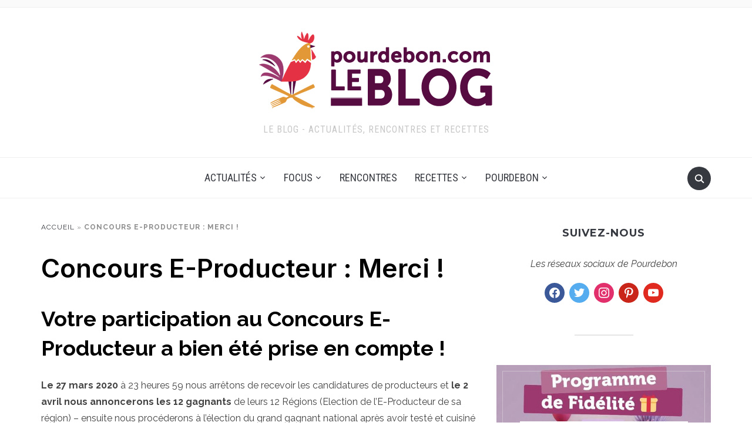

--- FILE ---
content_type: text/html; charset=UTF-8
request_url: https://blog.pourdebon.com/merci-concours-e-producteur/
body_size: 21811
content:
<!DOCTYPE html><html lang="fr-FR"><head><meta charset="UTF-8"><meta name="viewport" content="width=device-width, initial-scale=1.0"><link rel="profile" href="http://gmpg.org/xfn/11"><link rel="pingback" href="https://blog.pourdebon.com/xmlrpc.php"><link rel="preload" as="font" href="https://blog.pourdebon.com/wp-content/themes/foodica/fonts/foodica.ttf" type="font/ttf" crossorigin><meta name='robots' content='index, follow, max-image-preview:large, max-snippet:-1, max-video-preview:-1' /> <script defer id="cookieyes" type="text/javascript" src="https://cdn-cookieyes.com/client_data/8b43e09246a4a928c36f1c26/script.js"></script> <!-- This site is optimized with the Yoast SEO plugin v26.8 - https://yoast.com/product/yoast-seo-wordpress/ --><link media="all" href="https://blog.pourdebon.com/wp-content/cache/autoptimize/css/autoptimize_8405be01cc143a5c8a49d08af8dbfa03.css" rel="stylesheet"><title>Concours E-Producteur : Merci !</title><link rel="canonical" href="https://blog.pourdebon.com/merci-concours-e-producteur/" /><meta property="og:locale" content="fr_FR" /><meta property="og:type" content="article" /><meta property="og:title" content="Concours E-Producteur : Merci !" /><meta property="og:description" content="Votre participation au Concours E-Producteur a bien été prise en compte ! Le 27 mars 2020 à 23 heures 59 nous arrêtons de recevoir les candidatures de producteurs et le 2 avril nous annoncerons les 12 gagnants de leurs 12 Régions (Election de l&rsquo;E-Producteur de sa région) &#8211; ensuite nous procéderons [&hellip;]" /><meta property="og:url" content="https://blog.pourdebon.com/merci-concours-e-producteur/" /><meta property="og:site_name" content="Blog Pourdebon" /><meta property="article:publisher" content="https://www.facebook.com/pourdeboncom/" /><meta property="article:modified_time" content="2020-02-21T13:53:32+00:00" /><meta name="twitter:card" content="summary_large_image" /><meta name="twitter:site" content="@pourdebon_com" /> <script type="application/ld+json" class="yoast-schema-graph">{"@context":"https://schema.org","@graph":[{"@type":"WebPage","@id":"https://blog.pourdebon.com/merci-concours-e-producteur/","url":"https://blog.pourdebon.com/merci-concours-e-producteur/","name":"Concours E-Producteur : Merci !","isPartOf":{"@id":"https://blog.pourdebon.com/#website"},"datePublished":"2018-02-14T15:24:21+00:00","dateModified":"2020-02-21T13:53:32+00:00","breadcrumb":{"@id":"https://blog.pourdebon.com/merci-concours-e-producteur/#breadcrumb"},"inLanguage":"fr-FR","potentialAction":[{"@type":"ReadAction","target":["https://blog.pourdebon.com/merci-concours-e-producteur/"]}]},{"@type":"BreadcrumbList","@id":"https://blog.pourdebon.com/merci-concours-e-producteur/#breadcrumb","itemListElement":[{"@type":"ListItem","position":1,"name":"Accueil","item":"https://blog.pourdebon.com/"},{"@type":"ListItem","position":2,"name":"Concours E-Producteur : Merci !"}]},{"@type":"WebSite","@id":"https://blog.pourdebon.com/#website","url":"https://blog.pourdebon.com/","name":"Blog Pourdebon","description":"Le Blog - Actualités, Rencontres et Recettes","publisher":{"@id":"https://blog.pourdebon.com/#organization"},"potentialAction":[{"@type":"SearchAction","target":{"@type":"EntryPoint","urlTemplate":"https://blog.pourdebon.com/?s={search_term_string}"},"query-input":{"@type":"PropertyValueSpecification","valueRequired":true,"valueName":"search_term_string"}}],"inLanguage":"fr-FR"},{"@type":"Organization","@id":"https://blog.pourdebon.com/#organization","name":"Pourdebon","url":"https://blog.pourdebon.com/","logo":{"@type":"ImageObject","inLanguage":"fr-FR","@id":"https://blog.pourdebon.com/#/schema/logo/image/","url":"https://blog.pourdebon.com/wp-content/uploads/2017/01/Logo_BlogPourdebon-400x150-transparent.png","contentUrl":"https://blog.pourdebon.com/wp-content/uploads/2017/01/Logo_BlogPourdebon-400x150-transparent.png","width":398,"height":150,"caption":"Pourdebon"},"image":{"@id":"https://blog.pourdebon.com/#/schema/logo/image/"},"sameAs":["https://www.facebook.com/pourdeboncom/","https://x.com/pourdebon_com","http://instagram.com/pourdebon","https://www.linkedin.com/company/pourdebon","https://fr.pinterest.com/pourdebon/","https://www.youtube.com/channel/UCT-F-6EZqLAzH-5k9ef0AfQ"]},false]}</script> <!-- / Yoast SEO plugin. --><link rel='dns-prefetch' href='//ajax.googleapis.com' /><link rel='dns-prefetch' href='//www.google.com' /><link rel='dns-prefetch' href='//secure.gravatar.com' /><link rel='dns-prefetch' href='//www.googletagmanager.com' /><link rel='dns-prefetch' href='//stats.wp.com' /><link rel='dns-prefetch' href='//fonts.googleapis.com' /><link rel='dns-prefetch' href='//secure.rating-widget.com' /><link rel='dns-prefetch' href='//pagead2.googlesyndication.com' /><link rel="alternate" type="application/rss+xml" title="Blog Pourdebon &raquo; Flux" href="http://feeds.feedburner.com/BlogPourdebon" /><link rel="alternate" type="application/rss+xml" title="Blog Pourdebon &raquo; Flux des commentaires" href="https://blog.pourdebon.com/comments/feed/" /> <script defer src="[data-uri]"></script><script defer src="[data-uri]"></script> <link rel='stylesheet' id='foodica-google-fonts-css' href='https://fonts.googleapis.com/css?family=Raleway%3Aregular%2C500%2C700%2C700i%2Citalic%7CInter%3Aregular%2C600%7CRoboto+Condensed%3Aregular%2C700%7CMontserrat%3Aregular%2C500%2C600%2C700&#038;subset=latin&#038;display=swap&#038;ver=6.8.3' type='text/css' media='all' /><link rel='stylesheet' id='rw_toprated-css' href='https://secure.rating-widget.com/css/wordpress/toprated.css?ck=Y2026M01D23&#038;ver=3.2.4' type='text/css' media='all' /><link rel='stylesheet' id='rw_recommendations-css' href='https://secure.rating-widget.com/css/widget/recommendations.css?ck=Y2026M01D23&#038;ver=3.2.4' type='text/css' media='all' /><link rel='preload' as='font'  id='wpzoom-social-icons-font-socicon-woff2-css' href='https://blog.pourdebon.com/wp-content/plugins/social-icons-widget-by-wpzoom/assets/font/socicon.woff2?v=4.5.4'  type='font/woff2' crossorigin /> <script defer type="text/javascript" src="https://blog.pourdebon.com/wp-content/cache/autoptimize/js/autoptimize_single_a75f5bfdffc5c511598d1783f14d33cc.js?ver=6.8.3" id="constants_responsive_iframe-js"></script> <script type="text/javascript" src="https://blog.pourdebon.com/wp-includes/js/jquery/jquery.min.js?ver=3.7.1" id="jquery-core-js"></script> <script defer type="text/javascript" src="https://blog.pourdebon.com/wp-includes/js/jquery/jquery-migrate.min.js?ver=3.4.1" id="jquery-migrate-js"></script> <script defer type="text/javascript" src="https://blog.pourdebon.com/wp-content/cache/autoptimize/js/autoptimize_single_7473dfc836dcccaa7aa0a852f14c4da6.js?ver=6.8.3" id="responsive_iframe_patrickp-js"></script> <!-- Extrait de code de la balise Google (gtag.js) ajouté par Site Kit --> <!-- Extrait Google Analytics ajouté par Site Kit --> <script defer type="text/javascript" src="https://www.googletagmanager.com/gtag/js?id=GT-KVFKRLHN" id="google_gtagjs-js"></script> <script defer id="google_gtagjs-js-after" src="[data-uri]"></script> <link rel="https://api.w.org/" href="https://blog.pourdebon.com/wp-json/" /><link rel="alternate" title="JSON" type="application/json" href="https://blog.pourdebon.com/wp-json/wp/v2/pages/8126" /><link rel="EditURI" type="application/rsd+xml" title="RSD" href="https://blog.pourdebon.com/xmlrpc.php?rsd" /><meta name="generator" content="WordPress 6.8.3" /><link rel='shortlink' href='https://blog.pourdebon.com/?p=8126' /><link rel="alternate" title="oEmbed (JSON)" type="application/json+oembed" href="https://blog.pourdebon.com/wp-json/oembed/1.0/embed?url=https%3A%2F%2Fblog.pourdebon.com%2Fmerci-concours-e-producteur%2F" /><link rel="alternate" title="oEmbed (XML)" type="text/xml+oembed" href="https://blog.pourdebon.com/wp-json/oembed/1.0/embed?url=https%3A%2F%2Fblog.pourdebon.com%2Fmerci-concours-e-producteur%2F&#038;format=xml" /> <script defer src="[data-uri]"></script><meta name="generator" content="Site Kit by Google 1.170.0" /> <!-- WPZOOM Theme / Framework --><meta name="generator" content="Foodica 4.1.12" /><meta name="generator" content="WPZOOM Framework 2.0.8" /> <!-- Begin Theme Custom CSS --> <!-- End Theme Custom CSS --> <!-- Balises Meta Google AdSense ajoutées par Site Kit --><meta name="google-adsense-platform-account" content="ca-host-pub-2644536267352236"><meta name="google-adsense-platform-domain" content="sitekit.withgoogle.com"> <!-- Fin des balises Meta End Google AdSense ajoutées par Site Kit --> <!-- Extrait Google AdSense ajouté par Site Kit --> <script type="text/javascript" async="async" src="https://pagead2.googlesyndication.com/pagead/js/adsbygoogle.js?client=ca-pub-5764488129605951&amp;host=ca-host-pub-2644536267352236" crossorigin="anonymous"></script> <!-- End Google AdSense snippet added by Site Kit --><link rel="icon" href="https://blog.pourdebon.com/wp-content/uploads/2016/11/cropped-cropped-logo-pdb-150-32x32.png" sizes="32x32" /><link rel="icon" href="https://blog.pourdebon.com/wp-content/uploads/2016/11/cropped-cropped-logo-pdb-150-192x192.png" sizes="192x192" /><link rel="apple-touch-icon" href="https://blog.pourdebon.com/wp-content/uploads/2016/11/cropped-cropped-logo-pdb-150-180x180.png" /><meta name="msapplication-TileImage" content="https://blog.pourdebon.com/wp-content/uploads/2016/11/cropped-cropped-logo-pdb-150-270x270.png" /></head><body class="wp-singular page-template-default page page-id-8126 wp-custom-logo wp-theme-foodica"><div class="page-wrap"><header class="site-header wpz_header_layout_compact"><nav class="top-navbar" role="navigation"><div class="inner-wrap"><div class="header_social"></div><div id="navbar-top"></div><!-- #navbar-top --></div><!-- ./inner-wrap --></nav><!-- .navbar --><div class="clear"></div><div class="inner-wrap logo_wrapper_main"><div class="navbar-header"><div class="navbar-brand-wpz"  style="max-width:398px"><a href="https://blog.pourdebon.com/" class="custom-logo-link" rel="home" itemprop="url"><img width="398" height="150" src="https://blog.pourdebon.com/wp-content/uploads/2017/01/Logo_BlogPourdebon-400x150-transparent.png" class="custom-logo no-lazyload no-lazy a3-notlazy" alt="Blog Pourdebon" itemprop="logo" decoding="async" fetchpriority="high" srcset="https://blog.pourdebon.com/wp-content/uploads/2017/01/Logo_BlogPourdebon-400x150-transparent.png 398w, https://blog.pourdebon.com/wp-content/uploads/2017/01/Logo_BlogPourdebon-400x150-transparent-300x113.png 300w, https://blog.pourdebon.com/wp-content/uploads/2017/01/Logo_BlogPourdebon-400x150-transparent-146x55.png 146w" sizes="(max-width: 398px) 100vw, 398px" data-attachment-id="5760" data-permalink="https://blog.pourdebon.com/logo_blogpourdebon-400x150-transparent/" data-orig-file="https://blog.pourdebon.com/wp-content/uploads/2017/01/Logo_BlogPourdebon-400x150-transparent.png" data-orig-size="398,150" data-comments-opened="1" data-image-meta="{&quot;aperture&quot;:&quot;0&quot;,&quot;credit&quot;:&quot;&quot;,&quot;camera&quot;:&quot;&quot;,&quot;caption&quot;:&quot;&quot;,&quot;created_timestamp&quot;:&quot;0&quot;,&quot;copyright&quot;:&quot;&quot;,&quot;focal_length&quot;:&quot;0&quot;,&quot;iso&quot;:&quot;0&quot;,&quot;shutter_speed&quot;:&quot;0&quot;,&quot;title&quot;:&quot;&quot;,&quot;orientation&quot;:&quot;0&quot;}" data-image-title="Blog Pourdebon" data-image-description="" data-image-caption="" data-medium-file="https://blog.pourdebon.com/wp-content/uploads/2017/01/Logo_BlogPourdebon-400x150-transparent-300x113.png" data-large-file="https://blog.pourdebon.com/wp-content/uploads/2017/01/Logo_BlogPourdebon-400x150-transparent.png" /></a><p class="tagline">Le Blog - Actualités, Rencontres et Recettes</p></div></div><div id="sb-search" class="sb-search"><form method="get" id="searchform" action="https://blog.pourdebon.com/"> <input type="search" class="sb-search-input" placeholder="Tapez ici votre recherche..."  name="s" id="s" /> <input type="submit" id="searchsubmit" class="sb-search-submit" value="Rechercher" /> <span class="sb-icon-search"></span></form></div><div class="navbar-header-compact"><div id="menu-main-slide_compact" class="menu-main-menu-container"><ul id="menu-main-menu" class="menu"><li id="menu-item-5548" class="menu-item menu-item-type-taxonomy menu-item-object-category menu-item-has-children menu-item-5548"><a href="https://blog.pourdebon.com/pourdebon/actualites/">Actualités</a><ul class="sub-menu"><li id="menu-item-43269" class="menu-item menu-item-type-taxonomy menu-item-object-category menu-item-43269"><a href="https://blog.pourdebon.com/pourdebon/actualites/partenariats/">Partenariats</a></li><li id="menu-item-43270" class="menu-item menu-item-type-taxonomy menu-item-object-category menu-item-43270"><a href="https://blog.pourdebon.com/pourdebon/actualites/pourdebonpro/">Pourdebon Pro</a></li></ul></li><li id="menu-item-6103" class="menu-item menu-item-type-taxonomy menu-item-object-category menu-item-has-children menu-item-6103"><a href="https://blog.pourdebon.com/pourdebon/focus/">Focus</a><ul class="sub-menu"><li id="menu-item-41984" class="menu-item menu-item-type-taxonomy menu-item-object-category menu-item-41984"><a href="https://blog.pourdebon.com/pourdebon/focus/aop-igp/">AOP / IGP</a></li><li id="menu-item-41982" class="menu-item menu-item-type-taxonomy menu-item-object-category menu-item-41982"><a href="https://blog.pourdebon.com/pourdebon/focus/metiers/">Métiers</a></li><li id="menu-item-43266" class="menu-item menu-item-type-taxonomy menu-item-object-category menu-item-43266"><a href="https://blog.pourdebon.com/pourdebon/focus/regions/">Régions</a></li><li id="menu-item-17863" class="menu-item menu-item-type-taxonomy menu-item-object-category menu-item-has-children menu-item-17863"><a href="https://blog.pourdebon.com/pourdebon/focus/viandes-volailles-exception/">Les viandes et volailles d&rsquo;exception</a><ul class="sub-menu"><li id="menu-item-17864" class="menu-item menu-item-type-taxonomy menu-item-object-category menu-item-has-children menu-item-17864"><a href="https://blog.pourdebon.com/pourdebon/focus/viandes-volailles-exception/viandes-exception/">Viandes d’exception</a><ul class="sub-menu"><li id="menu-item-17865" class="menu-item menu-item-type-taxonomy menu-item-object-category menu-item-has-children menu-item-17865"><a href="https://blog.pourdebon.com/pourdebon/focus/viandes-volailles-exception/viandes-exception/meilleures-races-boeuf/">Les meilleures races de bœuf</a><ul class="sub-menu"><li id="menu-item-17866" class="menu-item menu-item-type-taxonomy menu-item-object-category menu-item-17866"><a href="https://blog.pourdebon.com/pourdebon/focus/viandes-volailles-exception/viandes-exception/meilleures-races-boeuf/meilleures-races-boeuf-francaises/">Les meilleures races françaises de bœuf</a></li><li id="menu-item-17869" class="menu-item menu-item-type-taxonomy menu-item-object-category menu-item-17869"><a href="https://blog.pourdebon.com/pourdebon/focus/viandes-volailles-exception/viandes-exception/meilleures-races-boeuf/meilleures-races-etrangeres/">les meilleures races étrangères de bœuf</a></li></ul></li><li id="menu-item-18083" class="menu-item menu-item-type-taxonomy menu-item-object-category menu-item-has-children menu-item-18083"><a href="https://blog.pourdebon.com/pourdebon/focus/viandes-volailles-exception/viandes-exception/viande-porc/">La viande de porc</a><ul class="sub-menu"><li id="menu-item-18084" class="menu-item menu-item-type-taxonomy menu-item-object-category menu-item-18084"><a href="https://blog.pourdebon.com/pourdebon/focus/viandes-volailles-exception/viandes-exception/viande-porc/meilleures-races-porc-france/">Les meilleures races de porc en France</a></li><li id="menu-item-18085" class="menu-item menu-item-type-taxonomy menu-item-object-category menu-item-18085"><a href="https://blog.pourdebon.com/pourdebon/focus/viandes-volailles-exception/viandes-exception/viande-porc/meilleures-races-porc-etrangeres/">Les meilleures races de porc étrangères</a></li></ul></li><li id="menu-item-18086" class="menu-item menu-item-type-taxonomy menu-item-object-category menu-item-18086"><a href="https://blog.pourdebon.com/pourdebon/focus/viandes-volailles-exception/viandes-exception/viande-veau/">La viande de veau</a></li><li id="menu-item-18081" class="menu-item menu-item-type-taxonomy menu-item-object-category menu-item-18081"><a href="https://blog.pourdebon.com/pourdebon/focus/viandes-volailles-exception/viandes-exception/viande-agneau/">La viande d&rsquo;agneau</a></li><li id="menu-item-18087" class="menu-item menu-item-type-taxonomy menu-item-object-category menu-item-18087"><a href="https://blog.pourdebon.com/pourdebon/focus/viandes-volailles-exception/viandes-exception/viande-exception-originales/">les viandes d&rsquo;exception originales</a></li></ul></li><li id="menu-item-17867" class="menu-item menu-item-type-taxonomy menu-item-object-category menu-item-17867"><a href="https://blog.pourdebon.com/pourdebon/focus/viandes-volailles-exception/volailles-exception/">Volailles d&rsquo;exception</a></li></ul></li><li id="menu-item-15242" class="menu-item menu-item-type-taxonomy menu-item-object-category menu-item-15242"><a href="https://blog.pourdebon.com/pourdebon/focus/comment-faire/">Comment faire ?</a></li><li id="menu-item-10025" class="menu-item menu-item-type-taxonomy menu-item-object-category menu-item-has-children menu-item-10025"><a href="https://blog.pourdebon.com/pourdebon/focus/produits-de-saison/">Fruits et légumes de Saison</a><ul class="sub-menu"><li id="menu-item-12021" class="menu-item menu-item-type-post_type menu-item-object-post menu-item-12021"><a href="https://blog.pourdebon.com/les-produits-de-saison-janvier/">Janvier</a></li><li id="menu-item-10023" class="menu-item menu-item-type-post_type menu-item-object-post menu-item-10023"><a href="https://blog.pourdebon.com/produits-de-saison-fevrier/">Février</a></li><li id="menu-item-10022" class="menu-item menu-item-type-post_type menu-item-object-post menu-item-10022"><a href="https://blog.pourdebon.com/produits-de-saison-mars/">Mars</a></li><li id="menu-item-12023" class="menu-item menu-item-type-post_type menu-item-object-post menu-item-12023"><a href="https://blog.pourdebon.com/les-produits-de-saison-avril/">Avril</a></li><li id="menu-item-10021" class="menu-item menu-item-type-post_type menu-item-object-post menu-item-10021"><a href="https://blog.pourdebon.com/produits-de-saison-mai/">Mai</a></li><li id="menu-item-12025" class="menu-item menu-item-type-post_type menu-item-object-post menu-item-12025"><a href="https://blog.pourdebon.com/produits-de-saison-juin/">Juin</a></li><li id="menu-item-10020" class="menu-item menu-item-type-post_type menu-item-object-post menu-item-10020"><a href="https://blog.pourdebon.com/les-produits-de-saison-juillet/">Juillet</a></li><li id="menu-item-12027" class="menu-item menu-item-type-post_type menu-item-object-post menu-item-12027"><a href="https://blog.pourdebon.com/produits-de-saison-aout/">Août</a></li><li id="menu-item-12028" class="menu-item menu-item-type-post_type menu-item-object-post menu-item-12028"><a href="https://blog.pourdebon.com/produits-de-saison-septembre/">Septembre</a></li><li id="menu-item-12029" class="menu-item menu-item-type-post_type menu-item-object-post menu-item-12029"><a href="https://blog.pourdebon.com/les-produits-de-saison-octobre/">Octobre</a></li><li id="menu-item-12030" class="menu-item menu-item-type-post_type menu-item-object-post menu-item-12030"><a href="https://blog.pourdebon.com/les-produits-de-saison-novembre/">Novembre</a></li><li id="menu-item-12022" class="menu-item menu-item-type-post_type menu-item-object-post menu-item-12022"><a href="https://blog.pourdebon.com/produits-decembre/">Décembre</a></li></ul></li></ul></li><li id="menu-item-5550" class="menu-item menu-item-type-taxonomy menu-item-object-category menu-item-5550"><a href="https://blog.pourdebon.com/pourdebon/rencontres/">Rencontres</a></li><li id="menu-item-5549" class="menu-item menu-item-type-taxonomy menu-item-object-category menu-item-has-children menu-item-5549"><a href="https://blog.pourdebon.com/pourdebon/recettes/">Recettes</a><ul class="sub-menu"><li id="menu-item-41983" class="menu-item menu-item-type-taxonomy menu-item-object-category menu-item-41983"><a href="https://blog.pourdebon.com/pourdebon/recettes/cuisine-regionale/">Cuisine Régionale</a></li><li id="menu-item-27571" class="menu-item menu-item-type-taxonomy menu-item-object-category menu-item-27571"><a href="https://blog.pourdebon.com/pourdebon/recettes/menus-de-la-semaine/">Menus de la semaine</a></li><li id="menu-item-5551" class="menu-item menu-item-type-taxonomy menu-item-object-category menu-item-has-children menu-item-5551"><a href="https://blog.pourdebon.com/pourdebon/recettes/salees/">Recettes Salées</a><ul class="sub-menu"><li id="menu-item-7496" class="menu-item menu-item-type-taxonomy menu-item-object-category menu-item-7496"><a href="https://blog.pourdebon.com/pourdebon/recettes/salees/poissons/">Poissons</a></li><li id="menu-item-7498" class="menu-item menu-item-type-taxonomy menu-item-object-category menu-item-7498"><a href="https://blog.pourdebon.com/pourdebon/recettes/salees/croquilles-crustaces/">Coquillages et crustacés</a></li><li id="menu-item-7499" class="menu-item menu-item-type-taxonomy menu-item-object-category menu-item-7499"><a href="https://blog.pourdebon.com/pourdebon/recettes/salees/viandes/">Viandes</a></li><li id="menu-item-7497" class="menu-item menu-item-type-taxonomy menu-item-object-category menu-item-7497"><a href="https://blog.pourdebon.com/pourdebon/recettes/salees/charcuteries/">Charcuteries</a></li><li id="menu-item-7500" class="menu-item menu-item-type-taxonomy menu-item-object-category menu-item-7500"><a href="https://blog.pourdebon.com/pourdebon/recettes/salees/fromages-2/">Fromages</a></li><li id="menu-item-28266" class="menu-item menu-item-type-taxonomy menu-item-object-category menu-item-28266"><a href="https://blog.pourdebon.com/pourdebon/recettes/salees/recettes-vegetariennes/">Recettes végétariennes</a></li><li id="menu-item-28265" class="menu-item menu-item-type-taxonomy menu-item-object-category menu-item-28265"><a href="https://blog.pourdebon.com/pourdebon/recettes/salees/recettes-vegetaliennes/">Recettes végétaliennes</a></li></ul></li><li id="menu-item-5552" class="menu-item menu-item-type-taxonomy menu-item-object-category menu-item-5552"><a href="https://blog.pourdebon.com/pourdebon/recettes/sucrees/">Recettes Sucrées</a></li><li id="menu-item-7561" class="menu-item menu-item-type-taxonomy menu-item-object-category menu-item-7561"><a href="https://blog.pourdebon.com/pourdebon/recettes/cuisinons-pourdebon/">Cuisinons Pourdebon</a></li></ul></li><li id="menu-item-5503" class="menu-item menu-item-type-custom menu-item-object-custom menu-item-has-children menu-item-5503"><a href="https://www.pourdebon.com/fr">Pourdebon</a><ul class="sub-menu"><li id="menu-item-5539" class="menu-item menu-item-type-custom menu-item-object-custom menu-item-5539"><a href="https://www.pourdebon.com/bouchers-c59">Viandes</a></li><li id="menu-item-5540" class="menu-item menu-item-type-custom menu-item-object-custom menu-item-5540"><a href="https://www.pourdebon.com/charcutiers-c4">Charcuteries</a></li><li id="menu-item-5541" class="menu-item menu-item-type-custom menu-item-object-custom menu-item-5541"><a href="https://www.pourdebon.com/boissons-c60">Boissons</a></li><li id="menu-item-5542" class="menu-item menu-item-type-custom menu-item-object-custom menu-item-5542"><a href="https://www.pourdebon.com/epicerie-sucree-c20">Epicerie sucrée</a></li><li id="menu-item-5543" class="menu-item menu-item-type-custom menu-item-object-custom menu-item-5543"><a href="https://www.pourdebon.com/fromagers-et-cremiers-c2">Fromages</a></li><li id="menu-item-5545" class="menu-item menu-item-type-custom menu-item-object-custom menu-item-5545"><a href="https://www.pourdebon.com/poissons-fruits-mer-c61">Poissons et Fruits de Mer</a></li><li id="menu-item-5544" class="menu-item menu-item-type-custom menu-item-object-custom menu-item-5544"><a href="https://www.pourdebon.com/plats-traiteurs-c10">Plats traiteurs</a></li><li id="menu-item-6239" class="menu-item menu-item-type-post_type menu-item-object-page menu-item-6239"><a href="https://blog.pourdebon.com/ils-nous-font-confiance/">Ils nous font confiance !</a></li></ul></li></ul></div></div></div><nav class="main-navbar" role="navigation"><div class="inner-wrap"><div id="sb-search" class="sb-search"><form method="get" id="searchform" action="https://blog.pourdebon.com/"> <input type="search" class="sb-search-input" placeholder="Tapez ici votre recherche..."  name="s" id="s" /> <input type="submit" id="searchsubmit" class="sb-search-submit" value="Rechercher" /> <span class="sb-icon-search"></span></form></div><div class="navbar-header-main"><div id="menu-main-slide" class="menu-main-menu-container"><ul id="menu-main-menu-1" class="menu"><li class="menu-item menu-item-type-taxonomy menu-item-object-category menu-item-has-children menu-item-5548"><a href="https://blog.pourdebon.com/pourdebon/actualites/">Actualités</a><ul class="sub-menu"><li class="menu-item menu-item-type-taxonomy menu-item-object-category menu-item-43269"><a href="https://blog.pourdebon.com/pourdebon/actualites/partenariats/">Partenariats</a></li><li class="menu-item menu-item-type-taxonomy menu-item-object-category menu-item-43270"><a href="https://blog.pourdebon.com/pourdebon/actualites/pourdebonpro/">Pourdebon Pro</a></li></ul></li><li class="menu-item menu-item-type-taxonomy menu-item-object-category menu-item-has-children menu-item-6103"><a href="https://blog.pourdebon.com/pourdebon/focus/">Focus</a><ul class="sub-menu"><li class="menu-item menu-item-type-taxonomy menu-item-object-category menu-item-41984"><a href="https://blog.pourdebon.com/pourdebon/focus/aop-igp/">AOP / IGP</a></li><li class="menu-item menu-item-type-taxonomy menu-item-object-category menu-item-41982"><a href="https://blog.pourdebon.com/pourdebon/focus/metiers/">Métiers</a></li><li class="menu-item menu-item-type-taxonomy menu-item-object-category menu-item-43266"><a href="https://blog.pourdebon.com/pourdebon/focus/regions/">Régions</a></li><li class="menu-item menu-item-type-taxonomy menu-item-object-category menu-item-has-children menu-item-17863"><a href="https://blog.pourdebon.com/pourdebon/focus/viandes-volailles-exception/">Les viandes et volailles d&rsquo;exception</a><ul class="sub-menu"><li class="menu-item menu-item-type-taxonomy menu-item-object-category menu-item-has-children menu-item-17864"><a href="https://blog.pourdebon.com/pourdebon/focus/viandes-volailles-exception/viandes-exception/">Viandes d’exception</a><ul class="sub-menu"><li class="menu-item menu-item-type-taxonomy menu-item-object-category menu-item-has-children menu-item-17865"><a href="https://blog.pourdebon.com/pourdebon/focus/viandes-volailles-exception/viandes-exception/meilleures-races-boeuf/">Les meilleures races de bœuf</a><ul class="sub-menu"><li class="menu-item menu-item-type-taxonomy menu-item-object-category menu-item-17866"><a href="https://blog.pourdebon.com/pourdebon/focus/viandes-volailles-exception/viandes-exception/meilleures-races-boeuf/meilleures-races-boeuf-francaises/">Les meilleures races françaises de bœuf</a></li><li class="menu-item menu-item-type-taxonomy menu-item-object-category menu-item-17869"><a href="https://blog.pourdebon.com/pourdebon/focus/viandes-volailles-exception/viandes-exception/meilleures-races-boeuf/meilleures-races-etrangeres/">les meilleures races étrangères de bœuf</a></li></ul></li><li class="menu-item menu-item-type-taxonomy menu-item-object-category menu-item-has-children menu-item-18083"><a href="https://blog.pourdebon.com/pourdebon/focus/viandes-volailles-exception/viandes-exception/viande-porc/">La viande de porc</a><ul class="sub-menu"><li class="menu-item menu-item-type-taxonomy menu-item-object-category menu-item-18084"><a href="https://blog.pourdebon.com/pourdebon/focus/viandes-volailles-exception/viandes-exception/viande-porc/meilleures-races-porc-france/">Les meilleures races de porc en France</a></li><li class="menu-item menu-item-type-taxonomy menu-item-object-category menu-item-18085"><a href="https://blog.pourdebon.com/pourdebon/focus/viandes-volailles-exception/viandes-exception/viande-porc/meilleures-races-porc-etrangeres/">Les meilleures races de porc étrangères</a></li></ul></li><li class="menu-item menu-item-type-taxonomy menu-item-object-category menu-item-18086"><a href="https://blog.pourdebon.com/pourdebon/focus/viandes-volailles-exception/viandes-exception/viande-veau/">La viande de veau</a></li><li class="menu-item menu-item-type-taxonomy menu-item-object-category menu-item-18081"><a href="https://blog.pourdebon.com/pourdebon/focus/viandes-volailles-exception/viandes-exception/viande-agneau/">La viande d&rsquo;agneau</a></li><li class="menu-item menu-item-type-taxonomy menu-item-object-category menu-item-18087"><a href="https://blog.pourdebon.com/pourdebon/focus/viandes-volailles-exception/viandes-exception/viande-exception-originales/">les viandes d&rsquo;exception originales</a></li></ul></li><li class="menu-item menu-item-type-taxonomy menu-item-object-category menu-item-17867"><a href="https://blog.pourdebon.com/pourdebon/focus/viandes-volailles-exception/volailles-exception/">Volailles d&rsquo;exception</a></li></ul></li><li class="menu-item menu-item-type-taxonomy menu-item-object-category menu-item-15242"><a href="https://blog.pourdebon.com/pourdebon/focus/comment-faire/">Comment faire ?</a></li><li class="menu-item menu-item-type-taxonomy menu-item-object-category menu-item-has-children menu-item-10025"><a href="https://blog.pourdebon.com/pourdebon/focus/produits-de-saison/">Fruits et légumes de Saison</a><ul class="sub-menu"><li class="menu-item menu-item-type-post_type menu-item-object-post menu-item-12021"><a href="https://blog.pourdebon.com/les-produits-de-saison-janvier/">Janvier</a></li><li class="menu-item menu-item-type-post_type menu-item-object-post menu-item-10023"><a href="https://blog.pourdebon.com/produits-de-saison-fevrier/">Février</a></li><li class="menu-item menu-item-type-post_type menu-item-object-post menu-item-10022"><a href="https://blog.pourdebon.com/produits-de-saison-mars/">Mars</a></li><li class="menu-item menu-item-type-post_type menu-item-object-post menu-item-12023"><a href="https://blog.pourdebon.com/les-produits-de-saison-avril/">Avril</a></li><li class="menu-item menu-item-type-post_type menu-item-object-post menu-item-10021"><a href="https://blog.pourdebon.com/produits-de-saison-mai/">Mai</a></li><li class="menu-item menu-item-type-post_type menu-item-object-post menu-item-12025"><a href="https://blog.pourdebon.com/produits-de-saison-juin/">Juin</a></li><li class="menu-item menu-item-type-post_type menu-item-object-post menu-item-10020"><a href="https://blog.pourdebon.com/les-produits-de-saison-juillet/">Juillet</a></li><li class="menu-item menu-item-type-post_type menu-item-object-post menu-item-12027"><a href="https://blog.pourdebon.com/produits-de-saison-aout/">Août</a></li><li class="menu-item menu-item-type-post_type menu-item-object-post menu-item-12028"><a href="https://blog.pourdebon.com/produits-de-saison-septembre/">Septembre</a></li><li class="menu-item menu-item-type-post_type menu-item-object-post menu-item-12029"><a href="https://blog.pourdebon.com/les-produits-de-saison-octobre/">Octobre</a></li><li class="menu-item menu-item-type-post_type menu-item-object-post menu-item-12030"><a href="https://blog.pourdebon.com/les-produits-de-saison-novembre/">Novembre</a></li><li class="menu-item menu-item-type-post_type menu-item-object-post menu-item-12022"><a href="https://blog.pourdebon.com/produits-decembre/">Décembre</a></li></ul></li></ul></li><li class="menu-item menu-item-type-taxonomy menu-item-object-category menu-item-5550"><a href="https://blog.pourdebon.com/pourdebon/rencontres/">Rencontres</a></li><li class="menu-item menu-item-type-taxonomy menu-item-object-category menu-item-has-children menu-item-5549"><a href="https://blog.pourdebon.com/pourdebon/recettes/">Recettes</a><ul class="sub-menu"><li class="menu-item menu-item-type-taxonomy menu-item-object-category menu-item-41983"><a href="https://blog.pourdebon.com/pourdebon/recettes/cuisine-regionale/">Cuisine Régionale</a></li><li class="menu-item menu-item-type-taxonomy menu-item-object-category menu-item-27571"><a href="https://blog.pourdebon.com/pourdebon/recettes/menus-de-la-semaine/">Menus de la semaine</a></li><li class="menu-item menu-item-type-taxonomy menu-item-object-category menu-item-has-children menu-item-5551"><a href="https://blog.pourdebon.com/pourdebon/recettes/salees/">Recettes Salées</a><ul class="sub-menu"><li class="menu-item menu-item-type-taxonomy menu-item-object-category menu-item-7496"><a href="https://blog.pourdebon.com/pourdebon/recettes/salees/poissons/">Poissons</a></li><li class="menu-item menu-item-type-taxonomy menu-item-object-category menu-item-7498"><a href="https://blog.pourdebon.com/pourdebon/recettes/salees/croquilles-crustaces/">Coquillages et crustacés</a></li><li class="menu-item menu-item-type-taxonomy menu-item-object-category menu-item-7499"><a href="https://blog.pourdebon.com/pourdebon/recettes/salees/viandes/">Viandes</a></li><li class="menu-item menu-item-type-taxonomy menu-item-object-category menu-item-7497"><a href="https://blog.pourdebon.com/pourdebon/recettes/salees/charcuteries/">Charcuteries</a></li><li class="menu-item menu-item-type-taxonomy menu-item-object-category menu-item-7500"><a href="https://blog.pourdebon.com/pourdebon/recettes/salees/fromages-2/">Fromages</a></li><li class="menu-item menu-item-type-taxonomy menu-item-object-category menu-item-28266"><a href="https://blog.pourdebon.com/pourdebon/recettes/salees/recettes-vegetariennes/">Recettes végétariennes</a></li><li class="menu-item menu-item-type-taxonomy menu-item-object-category menu-item-28265"><a href="https://blog.pourdebon.com/pourdebon/recettes/salees/recettes-vegetaliennes/">Recettes végétaliennes</a></li></ul></li><li class="menu-item menu-item-type-taxonomy menu-item-object-category menu-item-5552"><a href="https://blog.pourdebon.com/pourdebon/recettes/sucrees/">Recettes Sucrées</a></li><li class="menu-item menu-item-type-taxonomy menu-item-object-category menu-item-7561"><a href="https://blog.pourdebon.com/pourdebon/recettes/cuisinons-pourdebon/">Cuisinons Pourdebon</a></li></ul></li><li class="menu-item menu-item-type-custom menu-item-object-custom menu-item-has-children menu-item-5503"><a href="https://www.pourdebon.com/fr">Pourdebon</a><ul class="sub-menu"><li class="menu-item menu-item-type-custom menu-item-object-custom menu-item-5539"><a href="https://www.pourdebon.com/bouchers-c59">Viandes</a></li><li class="menu-item menu-item-type-custom menu-item-object-custom menu-item-5540"><a href="https://www.pourdebon.com/charcutiers-c4">Charcuteries</a></li><li class="menu-item menu-item-type-custom menu-item-object-custom menu-item-5541"><a href="https://www.pourdebon.com/boissons-c60">Boissons</a></li><li class="menu-item menu-item-type-custom menu-item-object-custom menu-item-5542"><a href="https://www.pourdebon.com/epicerie-sucree-c20">Epicerie sucrée</a></li><li class="menu-item menu-item-type-custom menu-item-object-custom menu-item-5543"><a href="https://www.pourdebon.com/fromagers-et-cremiers-c2">Fromages</a></li><li class="menu-item menu-item-type-custom menu-item-object-custom menu-item-5545"><a href="https://www.pourdebon.com/poissons-fruits-mer-c61">Poissons et Fruits de Mer</a></li><li class="menu-item menu-item-type-custom menu-item-object-custom menu-item-5544"><a href="https://www.pourdebon.com/plats-traiteurs-c10">Plats traiteurs</a></li><li class="menu-item menu-item-type-post_type menu-item-object-page menu-item-6239"><a href="https://blog.pourdebon.com/ils-nous-font-confiance/">Ils nous font confiance !</a></li></ul></li></ul></div></div><div id="navbar-main"><div class="menu-main-menu-container"><ul id="menu-main-menu-2" class="navbar-wpz dropdown sf-menu"><li class="menu-item menu-item-type-taxonomy menu-item-object-category menu-item-has-children menu-item-5548"><a href="https://blog.pourdebon.com/pourdebon/actualites/">Actualités</a><ul class="sub-menu"><li class="menu-item menu-item-type-taxonomy menu-item-object-category menu-item-43269"><a href="https://blog.pourdebon.com/pourdebon/actualites/partenariats/">Partenariats</a></li><li class="menu-item menu-item-type-taxonomy menu-item-object-category menu-item-43270"><a href="https://blog.pourdebon.com/pourdebon/actualites/pourdebonpro/">Pourdebon Pro</a></li></ul></li><li class="menu-item menu-item-type-taxonomy menu-item-object-category menu-item-has-children menu-item-6103"><a href="https://blog.pourdebon.com/pourdebon/focus/">Focus</a><ul class="sub-menu"><li class="menu-item menu-item-type-taxonomy menu-item-object-category menu-item-41984"><a href="https://blog.pourdebon.com/pourdebon/focus/aop-igp/">AOP / IGP</a></li><li class="menu-item menu-item-type-taxonomy menu-item-object-category menu-item-41982"><a href="https://blog.pourdebon.com/pourdebon/focus/metiers/">Métiers</a></li><li class="menu-item menu-item-type-taxonomy menu-item-object-category menu-item-43266"><a href="https://blog.pourdebon.com/pourdebon/focus/regions/">Régions</a></li><li class="menu-item menu-item-type-taxonomy menu-item-object-category menu-item-has-children menu-item-17863"><a href="https://blog.pourdebon.com/pourdebon/focus/viandes-volailles-exception/">Les viandes et volailles d&rsquo;exception</a><ul class="sub-menu"><li class="menu-item menu-item-type-taxonomy menu-item-object-category menu-item-has-children menu-item-17864"><a href="https://blog.pourdebon.com/pourdebon/focus/viandes-volailles-exception/viandes-exception/">Viandes d’exception</a><ul class="sub-menu"><li class="menu-item menu-item-type-taxonomy menu-item-object-category menu-item-has-children menu-item-17865"><a href="https://blog.pourdebon.com/pourdebon/focus/viandes-volailles-exception/viandes-exception/meilleures-races-boeuf/">Les meilleures races de bœuf</a><ul class="sub-menu"><li class="menu-item menu-item-type-taxonomy menu-item-object-category menu-item-17866"><a href="https://blog.pourdebon.com/pourdebon/focus/viandes-volailles-exception/viandes-exception/meilleures-races-boeuf/meilleures-races-boeuf-francaises/">Les meilleures races françaises de bœuf</a></li><li class="menu-item menu-item-type-taxonomy menu-item-object-category menu-item-17869"><a href="https://blog.pourdebon.com/pourdebon/focus/viandes-volailles-exception/viandes-exception/meilleures-races-boeuf/meilleures-races-etrangeres/">les meilleures races étrangères de bœuf</a></li></ul></li><li class="menu-item menu-item-type-taxonomy menu-item-object-category menu-item-has-children menu-item-18083"><a href="https://blog.pourdebon.com/pourdebon/focus/viandes-volailles-exception/viandes-exception/viande-porc/">La viande de porc</a><ul class="sub-menu"><li class="menu-item menu-item-type-taxonomy menu-item-object-category menu-item-18084"><a href="https://blog.pourdebon.com/pourdebon/focus/viandes-volailles-exception/viandes-exception/viande-porc/meilleures-races-porc-france/">Les meilleures races de porc en France</a></li><li class="menu-item menu-item-type-taxonomy menu-item-object-category menu-item-18085"><a href="https://blog.pourdebon.com/pourdebon/focus/viandes-volailles-exception/viandes-exception/viande-porc/meilleures-races-porc-etrangeres/">Les meilleures races de porc étrangères</a></li></ul></li><li class="menu-item menu-item-type-taxonomy menu-item-object-category menu-item-18086"><a href="https://blog.pourdebon.com/pourdebon/focus/viandes-volailles-exception/viandes-exception/viande-veau/">La viande de veau</a></li><li class="menu-item menu-item-type-taxonomy menu-item-object-category menu-item-18081"><a href="https://blog.pourdebon.com/pourdebon/focus/viandes-volailles-exception/viandes-exception/viande-agneau/">La viande d&rsquo;agneau</a></li><li class="menu-item menu-item-type-taxonomy menu-item-object-category menu-item-18087"><a href="https://blog.pourdebon.com/pourdebon/focus/viandes-volailles-exception/viandes-exception/viande-exception-originales/">les viandes d&rsquo;exception originales</a></li></ul></li><li class="menu-item menu-item-type-taxonomy menu-item-object-category menu-item-17867"><a href="https://blog.pourdebon.com/pourdebon/focus/viandes-volailles-exception/volailles-exception/">Volailles d&rsquo;exception</a></li></ul></li><li class="menu-item menu-item-type-taxonomy menu-item-object-category menu-item-15242"><a href="https://blog.pourdebon.com/pourdebon/focus/comment-faire/">Comment faire ?</a></li><li class="menu-item menu-item-type-taxonomy menu-item-object-category menu-item-has-children menu-item-10025"><a href="https://blog.pourdebon.com/pourdebon/focus/produits-de-saison/">Fruits et légumes de Saison</a><ul class="sub-menu"><li class="menu-item menu-item-type-post_type menu-item-object-post menu-item-12021"><a href="https://blog.pourdebon.com/les-produits-de-saison-janvier/">Janvier</a></li><li class="menu-item menu-item-type-post_type menu-item-object-post menu-item-10023"><a href="https://blog.pourdebon.com/produits-de-saison-fevrier/">Février</a></li><li class="menu-item menu-item-type-post_type menu-item-object-post menu-item-10022"><a href="https://blog.pourdebon.com/produits-de-saison-mars/">Mars</a></li><li class="menu-item menu-item-type-post_type menu-item-object-post menu-item-12023"><a href="https://blog.pourdebon.com/les-produits-de-saison-avril/">Avril</a></li><li class="menu-item menu-item-type-post_type menu-item-object-post menu-item-10021"><a href="https://blog.pourdebon.com/produits-de-saison-mai/">Mai</a></li><li class="menu-item menu-item-type-post_type menu-item-object-post menu-item-12025"><a href="https://blog.pourdebon.com/produits-de-saison-juin/">Juin</a></li><li class="menu-item menu-item-type-post_type menu-item-object-post menu-item-10020"><a href="https://blog.pourdebon.com/les-produits-de-saison-juillet/">Juillet</a></li><li class="menu-item menu-item-type-post_type menu-item-object-post menu-item-12027"><a href="https://blog.pourdebon.com/produits-de-saison-aout/">Août</a></li><li class="menu-item menu-item-type-post_type menu-item-object-post menu-item-12028"><a href="https://blog.pourdebon.com/produits-de-saison-septembre/">Septembre</a></li><li class="menu-item menu-item-type-post_type menu-item-object-post menu-item-12029"><a href="https://blog.pourdebon.com/les-produits-de-saison-octobre/">Octobre</a></li><li class="menu-item menu-item-type-post_type menu-item-object-post menu-item-12030"><a href="https://blog.pourdebon.com/les-produits-de-saison-novembre/">Novembre</a></li><li class="menu-item menu-item-type-post_type menu-item-object-post menu-item-12022"><a href="https://blog.pourdebon.com/produits-decembre/">Décembre</a></li></ul></li></ul></li><li class="menu-item menu-item-type-taxonomy menu-item-object-category menu-item-5550"><a href="https://blog.pourdebon.com/pourdebon/rencontres/">Rencontres</a></li><li class="menu-item menu-item-type-taxonomy menu-item-object-category menu-item-has-children menu-item-5549"><a href="https://blog.pourdebon.com/pourdebon/recettes/">Recettes</a><ul class="sub-menu"><li class="menu-item menu-item-type-taxonomy menu-item-object-category menu-item-41983"><a href="https://blog.pourdebon.com/pourdebon/recettes/cuisine-regionale/">Cuisine Régionale</a></li><li class="menu-item menu-item-type-taxonomy menu-item-object-category menu-item-27571"><a href="https://blog.pourdebon.com/pourdebon/recettes/menus-de-la-semaine/">Menus de la semaine</a></li><li class="menu-item menu-item-type-taxonomy menu-item-object-category menu-item-has-children menu-item-5551"><a href="https://blog.pourdebon.com/pourdebon/recettes/salees/">Recettes Salées</a><ul class="sub-menu"><li class="menu-item menu-item-type-taxonomy menu-item-object-category menu-item-7496"><a href="https://blog.pourdebon.com/pourdebon/recettes/salees/poissons/">Poissons</a></li><li class="menu-item menu-item-type-taxonomy menu-item-object-category menu-item-7498"><a href="https://blog.pourdebon.com/pourdebon/recettes/salees/croquilles-crustaces/">Coquillages et crustacés</a></li><li class="menu-item menu-item-type-taxonomy menu-item-object-category menu-item-7499"><a href="https://blog.pourdebon.com/pourdebon/recettes/salees/viandes/">Viandes</a></li><li class="menu-item menu-item-type-taxonomy menu-item-object-category menu-item-7497"><a href="https://blog.pourdebon.com/pourdebon/recettes/salees/charcuteries/">Charcuteries</a></li><li class="menu-item menu-item-type-taxonomy menu-item-object-category menu-item-7500"><a href="https://blog.pourdebon.com/pourdebon/recettes/salees/fromages-2/">Fromages</a></li><li class="menu-item menu-item-type-taxonomy menu-item-object-category menu-item-28266"><a href="https://blog.pourdebon.com/pourdebon/recettes/salees/recettes-vegetariennes/">Recettes végétariennes</a></li><li class="menu-item menu-item-type-taxonomy menu-item-object-category menu-item-28265"><a href="https://blog.pourdebon.com/pourdebon/recettes/salees/recettes-vegetaliennes/">Recettes végétaliennes</a></li></ul></li><li class="menu-item menu-item-type-taxonomy menu-item-object-category menu-item-5552"><a href="https://blog.pourdebon.com/pourdebon/recettes/sucrees/">Recettes Sucrées</a></li><li class="menu-item menu-item-type-taxonomy menu-item-object-category menu-item-7561"><a href="https://blog.pourdebon.com/pourdebon/recettes/cuisinons-pourdebon/">Cuisinons Pourdebon</a></li></ul></li><li class="menu-item menu-item-type-custom menu-item-object-custom menu-item-has-children menu-item-5503"><a href="https://www.pourdebon.com/fr">Pourdebon</a><ul class="sub-menu"><li class="menu-item menu-item-type-custom menu-item-object-custom menu-item-5539"><a href="https://www.pourdebon.com/bouchers-c59">Viandes</a></li><li class="menu-item menu-item-type-custom menu-item-object-custom menu-item-5540"><a href="https://www.pourdebon.com/charcutiers-c4">Charcuteries</a></li><li class="menu-item menu-item-type-custom menu-item-object-custom menu-item-5541"><a href="https://www.pourdebon.com/boissons-c60">Boissons</a></li><li class="menu-item menu-item-type-custom menu-item-object-custom menu-item-5542"><a href="https://www.pourdebon.com/epicerie-sucree-c20">Epicerie sucrée</a></li><li class="menu-item menu-item-type-custom menu-item-object-custom menu-item-5543"><a href="https://www.pourdebon.com/fromagers-et-cremiers-c2">Fromages</a></li><li class="menu-item menu-item-type-custom menu-item-object-custom menu-item-5545"><a href="https://www.pourdebon.com/poissons-fruits-mer-c61">Poissons et Fruits de Mer</a></li><li class="menu-item menu-item-type-custom menu-item-object-custom menu-item-5544"><a href="https://www.pourdebon.com/plats-traiteurs-c10">Plats traiteurs</a></li><li class="menu-item menu-item-type-post_type menu-item-object-page menu-item-6239"><a href="https://blog.pourdebon.com/ils-nous-font-confiance/">Ils nous font confiance !</a></li></ul></li></ul></div></div><!-- #navbar-main --></div><!-- ./inner-wrap --></nav><!-- .navbar --><div class="clear"></div></header><!-- .site-header --><div class="inner-wrap"><main id="main" class="site-main" role="main"><div class="content-area"><div class="wpz_breadcrumbs"><span><span><a href="https://blog.pourdebon.com/">Accueil</a></span> » <span class="breadcrumb_last" aria-current="page"><strong>Concours E-Producteur : Merci !</strong></span></span></div><article id="post-8126" class="post-8126 page type-page status-publish hentry"><header class="entry-header"><h1 class="entry-title">Concours E-Producteur : Merci !</h1></header><!-- .entry-header --><div class="entry-content"><h1>Votre participation au Concours E-Producteur a bien été prise en compte !</h1><p><strong>Le 27 mars 2020</strong> à 23 heures 59 nous arrêtons de recevoir les candidatures de producteurs et <strong>le 2 avril nous annoncerons les 12 gagnants</strong> de leurs 12 Régions (Election de l&rsquo;E-Producteur de sa région) &#8211; ensuite nous procéderons à l&rsquo;élection du grand gagnant national après avoir testé et cuisiné tous vos merveilleux produits entre le 21 et le 30 avril (annonce du grand gagnant début Mai) !</p><p>A très bientôt !</p><p>L&rsquo;équipe Pourdebon</p><table class="rw-rating-table rw-ltr rw-left rw-no-labels"><tr><td><nobr>&nbsp;</nobr></td><td><div class="rw-left"><div class="rw-ui-container rw-class-page rw-urid-81270"></div></div></td></tr></table></div><!-- .entry-content --></article><!-- #post-## --></div><div id="sidebar" class="site-sidebar"><div class="widget zoom-social-icons-widget" id="zoom-social-icons-widget-3"><h3 class="title">Suivez-nous</h3><p class=""><em>Les réseaux sociaux de Pourdebon</em></p><ul class="zoom-social-icons-list zoom-social-icons-list--with-canvas zoom-social-icons-list--round zoom-social-icons-list--no-labels"><li class="zoom-social_icons-list__item"> <a class="zoom-social_icons-list__link" href="https://www.facebook.com/pourdeboncom/" target="_blank" title="Friend me on Facebook" > <span class="screen-reader-text">facebook</span> <span class="zoom-social_icons-list-span social-icon socicon socicon-facebook" data-hover-rule="background-color" data-hover-color="#3b5998" style="background-color : #3b5998; font-size: 18px; padding:8px" ></span> </a></li><li class="zoom-social_icons-list__item"> <a class="zoom-social_icons-list__link" href="https://twitter.com/pourdebon_com" target="_blank" title="Follow Me" > <span class="screen-reader-text">twitter</span> <span class="zoom-social_icons-list-span social-icon socicon socicon-twitter" data-hover-rule="background-color" data-hover-color="#55acee" style="background-color : #55acee; font-size: 18px; padding:8px" ></span> </a></li><li class="zoom-social_icons-list__item"> <a class="zoom-social_icons-list__link" href="https://instagram.com/pourdebon" target="_blank" title="" > <span class="screen-reader-text">instagram</span> <span class="zoom-social_icons-list-span social-icon socicon socicon-instagram" data-hover-rule="background-color" data-hover-color="#e1306c" style="background-color : #e1306c; font-size: 18px; padding:8px" ></span> </a></li><li class="zoom-social_icons-list__item"> <a class="zoom-social_icons-list__link" href="https://fr.pinterest.com/pourdebon/" target="_blank" title="" > <span class="screen-reader-text">pinterest</span> <span class="zoom-social_icons-list-span social-icon socicon socicon-pinterest" data-hover-rule="background-color" data-hover-color="#c92619" style="background-color : #c92619; font-size: 18px; padding:8px" ></span> </a></li><li class="zoom-social_icons-list__item"> <a class="zoom-social_icons-list__link" href="https://www.youtube.com/channel/UCT-F-6EZqLAzH-5k9ef0AfQ" target="_blank" title="" > <span class="screen-reader-text">youtube</span> <span class="zoom-social_icons-list-span social-icon socicon socicon-youtube" data-hover-rule="background-color" data-hover-color="#e02a20" style="background-color : #e02a20; font-size: 18px; padding:8px" ></span> </a></li></ul><div class="clear"></div></div><div class="widget wpzoom-media-widget" id="wpzoom-media-widget-8"><div class="post_thumb_withbg"  style="background-image:url('https://blog.pourdebon.com/wp-content/uploads/2025/11/prog-fid.jpeg')"><a href="https://www.pourdebon.com/me/loyalty/wallet/summary" target="_blank" ><div class="featured_page_content"><h3 class="title">Programme de Fidélité !</h3></div></a></div><div class="clear"></div></div><div class="widget_text widget widget_custom_html" id="custom_html-5"><div class="textwidget custom-html-widget"><script async src="https://pagead2.googlesyndication.com/pagead/js/adsbygoogle.js?client=ca-pub-5764488129605951"
     crossorigin="anonymous"></script> <!-- Display carré classique HAUT sidebar --> <ins class="adsbygoogle"
 style="display:block"
 data-ad-client="ca-pub-5764488129605951"
 data-ad-slot="5606857928"
 data-ad-format="auto"
 data-full-width-responsive="true"></ins> <script>(adsbygoogle = window.adsbygoogle || []).push({});</script></div><div class="clear"></div></div><div class="widget wpzoom-media-widget" id="wpzoom-media-widget-11"><div class="post_thumb_withbg"  style="background-image:url('https://blog.pourdebon.com/wp-content/uploads/2024/06/RS-ficelle.jpg')"><a href="https://blog.pourdebon.com/pourdebon/recettes/cuisine-regionale/" target="_blank" ><div class="featured_page_content"><h3 class="title">Cuisine régionale</h3></div></a></div><div class="clear"></div></div><div class="widget wpzoom-media-widget" id="wpzoom-media-widget-12"><div class="post_thumb_withbg"  style="background-image:url('https://blog.pourdebon.com/wp-content/uploads/2025/01/RS-pigeon.jpg')"><a href="https://blog.pourdebon.com/pourdebon/focus/metiers/" target="_blank" ><div class="featured_page_content"><h3 class="title">Métiers</h3></div></a></div><div class="clear"></div></div><div class="widget wpzoom-media-widget" id="wpzoom-media-widget-5"><div class="post_thumb_withbg"  style="background-image:url('https://blog.pourdebon.com/wp-content/uploads/2025/06/DSC00326-750x500.jpg')"><a href="https://blog.pourdebon.com/pourdebon/rencontres/"  ><div class="featured_page_content"><h3 class="title">Rencontres</h3></div></a></div><div class="clear"></div></div><div class="widget wpzoom-media-widget" id="wpzoom-media-widget-6"><div class="post_thumb_withbg"  style="background-image:url('https://blog.pourdebon.com/wp-content/uploads/2025/06/produits-saison-mars-epicier-marine-neglot-750x500.jpg')"><a href="https://pro.pourdebon.com/" target="_blank" ><div class="featured_page_content"><h3 class="title">Pourdebon Pro</h3></div></a></div><div class="clear"></div></div><div class="widget_text widget widget_custom_html" id="custom_html-4"><div class="textwidget custom-html-widget"><script async src="https://pagead2.googlesyndication.com/pagead/js/adsbygoogle.js?client=ca-pub-5764488129605951"
     crossorigin="anonymous"></script> <!-- Display carré classique --> <ins class="adsbygoogle"
 style="display:block"
 data-ad-client="ca-pub-5764488129605951"
 data-ad-slot="2868836337"
 data-ad-format="auto"
 data-full-width-responsive="true"></ins> <script>(adsbygoogle = window.adsbygoogle || []).push({});</script></div><div class="clear"></div></div><div class="widget_text widget widget_custom_html" id="custom_html-3"><h3 class="title">Newsletter</h3><div class="textwidget custom-html-widget"><div style="margin-left:auto;margin-right:auto;max-width:80%" class="responsiveIframeWrapper"><iframe id="responsiveIframe1" class="responsiveIframePatrickP" data-break-points="[]" data-width-iframe="200" data-height-iframe="320" scrolling="no" frameborder="0" src="https://www.actito.be/wf/200252/14/fr/Start.act?source=Blog"></iframe></div></div><div class="clear"></div></div><div class="widget_text widget widget_custom_html" id="custom_html-2"><h3 class="title">Top Recettes du moment</h3><div class="textwidget custom-html-widget"><div style="text-align:left"><ul><li><a href="https://blog.pourdebon.com/boeuf-bourguignon-traditionel/">Recette Boeuf Bourguignon</a></li><li><a href="https://blog.pourdebon.com/bouchees-a-la-reine-facon-grand-mere/">Recette Bouchée à la Reine façon grand-mère</a></li><li><a 
href="https://blog.pourdebon.com/roti-de-porc-et-pommes-de-terre-en-cocotte/">Recette Rôti de Porc en cocotte</a></li><li><a 
href="https://blog.pourdebon.com/sauce-au-bleu-d-auvergne/">Recette Sauce au Bleu d'Auvergne</a></li><li><a 
href="https://blog.pourdebon.com/maquereaux-au-four/">Recette Maquereaux au four</a></li><li><a 
href="https://blog.pourdebon.com/sauce-poulette-une-recette-traditionnelle/">Recette Sauce Poulette </a></li><li><a 
href="https://blog.pourdebon.com/cote-de-boeuf-aux-herbes/">Recette Côte de Boeuf</a></li><li><a 
href="https://blog.pourdebon.com/poulpe-grille/">Recette Poulpe Grillé </a></li><li><a 
href="https://blog.pourdebon.com/oreillettes-de-grand-mere-la-recette-traditionnelle/">Recette Oreillettes de grand-mère</a></li><li><a 
href="https://blog.pourdebon.com/crumble-aux-fruits-rouges-congeles/">Recette Crumble aux Fruits Rouges</a></li></ul></div></div><div class="clear"></div></div></div></main><!-- #main --></div><!-- ./inner-wrap --><footer id="colophon" class="site-footer" role="contentinfo"><div class="inner-wrap"><div class="footer-widgets widgets widget-columns-3"><div class="column"></div><!-- .column --><div class="column"><div class="widget widget_archive" id="archives-2"><h3 class="title">Archives</h3> <label class="screen-reader-text" for="archives-dropdown-2">Archives</label> <select id="archives-dropdown-2" name="archive-dropdown"><option value="">Sélectionner un mois</option><option value='https://blog.pourdebon.com/2026/01/'> janvier 2026</option><option value='https://blog.pourdebon.com/2025/12/'> décembre 2025</option><option value='https://blog.pourdebon.com/2025/11/'> novembre 2025</option><option value='https://blog.pourdebon.com/2025/10/'> octobre 2025</option><option value='https://blog.pourdebon.com/2025/09/'> septembre 2025</option><option value='https://blog.pourdebon.com/2025/08/'> août 2025</option><option value='https://blog.pourdebon.com/2025/07/'> juillet 2025</option><option value='https://blog.pourdebon.com/2025/06/'> juin 2025</option><option value='https://blog.pourdebon.com/2025/05/'> mai 2025</option><option value='https://blog.pourdebon.com/2025/04/'> avril 2025</option><option value='https://blog.pourdebon.com/2025/03/'> mars 2025</option><option value='https://blog.pourdebon.com/2025/02/'> février 2025</option><option value='https://blog.pourdebon.com/2025/01/'> janvier 2025</option><option value='https://blog.pourdebon.com/2024/12/'> décembre 2024</option><option value='https://blog.pourdebon.com/2024/11/'> novembre 2024</option><option value='https://blog.pourdebon.com/2024/10/'> octobre 2024</option><option value='https://blog.pourdebon.com/2024/09/'> septembre 2024</option><option value='https://blog.pourdebon.com/2024/08/'> août 2024</option><option value='https://blog.pourdebon.com/2024/07/'> juillet 2024</option><option value='https://blog.pourdebon.com/2024/06/'> juin 2024</option><option value='https://blog.pourdebon.com/2024/05/'> mai 2024</option><option value='https://blog.pourdebon.com/2024/04/'> avril 2024</option><option value='https://blog.pourdebon.com/2024/03/'> mars 2024</option><option value='https://blog.pourdebon.com/2024/02/'> février 2024</option><option value='https://blog.pourdebon.com/2024/01/'> janvier 2024</option><option value='https://blog.pourdebon.com/2023/12/'> décembre 2023</option><option value='https://blog.pourdebon.com/2023/11/'> novembre 2023</option><option value='https://blog.pourdebon.com/2023/10/'> octobre 2023</option><option value='https://blog.pourdebon.com/2023/09/'> septembre 2023</option><option value='https://blog.pourdebon.com/2023/08/'> août 2023</option><option value='https://blog.pourdebon.com/2023/07/'> juillet 2023</option><option value='https://blog.pourdebon.com/2023/06/'> juin 2023</option><option value='https://blog.pourdebon.com/2023/05/'> mai 2023</option><option value='https://blog.pourdebon.com/2023/04/'> avril 2023</option><option value='https://blog.pourdebon.com/2023/03/'> mars 2023</option><option value='https://blog.pourdebon.com/2023/02/'> février 2023</option><option value='https://blog.pourdebon.com/2023/01/'> janvier 2023</option><option value='https://blog.pourdebon.com/2022/12/'> décembre 2022</option><option value='https://blog.pourdebon.com/2022/11/'> novembre 2022</option><option value='https://blog.pourdebon.com/2022/10/'> octobre 2022</option><option value='https://blog.pourdebon.com/2022/09/'> septembre 2022</option><option value='https://blog.pourdebon.com/2022/08/'> août 2022</option><option value='https://blog.pourdebon.com/2022/07/'> juillet 2022</option><option value='https://blog.pourdebon.com/2022/06/'> juin 2022</option><option value='https://blog.pourdebon.com/2022/05/'> mai 2022</option><option value='https://blog.pourdebon.com/2022/04/'> avril 2022</option><option value='https://blog.pourdebon.com/2022/03/'> mars 2022</option><option value='https://blog.pourdebon.com/2022/02/'> février 2022</option><option value='https://blog.pourdebon.com/2022/01/'> janvier 2022</option><option value='https://blog.pourdebon.com/2021/12/'> décembre 2021</option><option value='https://blog.pourdebon.com/2021/11/'> novembre 2021</option><option value='https://blog.pourdebon.com/2021/10/'> octobre 2021</option><option value='https://blog.pourdebon.com/2021/09/'> septembre 2021</option><option value='https://blog.pourdebon.com/2021/08/'> août 2021</option><option value='https://blog.pourdebon.com/2021/07/'> juillet 2021</option><option value='https://blog.pourdebon.com/2021/06/'> juin 2021</option><option value='https://blog.pourdebon.com/2021/05/'> mai 2021</option><option value='https://blog.pourdebon.com/2021/04/'> avril 2021</option><option value='https://blog.pourdebon.com/2021/03/'> mars 2021</option><option value='https://blog.pourdebon.com/2021/02/'> février 2021</option><option value='https://blog.pourdebon.com/2021/01/'> janvier 2021</option><option value='https://blog.pourdebon.com/2020/12/'> décembre 2020</option><option value='https://blog.pourdebon.com/2020/11/'> novembre 2020</option><option value='https://blog.pourdebon.com/2020/10/'> octobre 2020</option><option value='https://blog.pourdebon.com/2020/09/'> septembre 2020</option><option value='https://blog.pourdebon.com/2020/08/'> août 2020</option><option value='https://blog.pourdebon.com/2020/07/'> juillet 2020</option><option value='https://blog.pourdebon.com/2020/06/'> juin 2020</option><option value='https://blog.pourdebon.com/2020/05/'> mai 2020</option><option value='https://blog.pourdebon.com/2020/04/'> avril 2020</option><option value='https://blog.pourdebon.com/2020/03/'> mars 2020</option><option value='https://blog.pourdebon.com/2020/02/'> février 2020</option><option value='https://blog.pourdebon.com/2020/01/'> janvier 2020</option><option value='https://blog.pourdebon.com/2019/12/'> décembre 2019</option><option value='https://blog.pourdebon.com/2019/11/'> novembre 2019</option><option value='https://blog.pourdebon.com/2019/10/'> octobre 2019</option><option value='https://blog.pourdebon.com/2019/09/'> septembre 2019</option><option value='https://blog.pourdebon.com/2019/08/'> août 2019</option><option value='https://blog.pourdebon.com/2019/07/'> juillet 2019</option><option value='https://blog.pourdebon.com/2019/06/'> juin 2019</option><option value='https://blog.pourdebon.com/2019/05/'> mai 2019</option><option value='https://blog.pourdebon.com/2019/04/'> avril 2019</option><option value='https://blog.pourdebon.com/2019/03/'> mars 2019</option><option value='https://blog.pourdebon.com/2019/02/'> février 2019</option><option value='https://blog.pourdebon.com/2019/01/'> janvier 2019</option><option value='https://blog.pourdebon.com/2018/12/'> décembre 2018</option><option value='https://blog.pourdebon.com/2018/11/'> novembre 2018</option><option value='https://blog.pourdebon.com/2018/10/'> octobre 2018</option><option value='https://blog.pourdebon.com/2018/09/'> septembre 2018</option><option value='https://blog.pourdebon.com/2018/08/'> août 2018</option><option value='https://blog.pourdebon.com/2018/07/'> juillet 2018</option><option value='https://blog.pourdebon.com/2018/06/'> juin 2018</option><option value='https://blog.pourdebon.com/2018/05/'> mai 2018</option><option value='https://blog.pourdebon.com/2018/04/'> avril 2018</option><option value='https://blog.pourdebon.com/2018/03/'> mars 2018</option><option value='https://blog.pourdebon.com/2018/02/'> février 2018</option><option value='https://blog.pourdebon.com/2018/01/'> janvier 2018</option><option value='https://blog.pourdebon.com/2017/12/'> décembre 2017</option><option value='https://blog.pourdebon.com/2017/11/'> novembre 2017</option><option value='https://blog.pourdebon.com/2017/10/'> octobre 2017</option><option value='https://blog.pourdebon.com/2017/09/'> septembre 2017</option><option value='https://blog.pourdebon.com/2017/08/'> août 2017</option><option value='https://blog.pourdebon.com/2017/07/'> juillet 2017</option><option value='https://blog.pourdebon.com/2017/06/'> juin 2017</option><option value='https://blog.pourdebon.com/2017/05/'> mai 2017</option><option value='https://blog.pourdebon.com/2017/04/'> avril 2017</option><option value='https://blog.pourdebon.com/2017/03/'> mars 2017</option><option value='https://blog.pourdebon.com/2017/02/'> février 2017</option><option value='https://blog.pourdebon.com/2017/01/'> janvier 2017</option><option value='https://blog.pourdebon.com/2016/12/'> décembre 2016</option><option value='https://blog.pourdebon.com/2016/11/'> novembre 2016</option> </select> <script defer src="[data-uri]"></script> <div class="clear"></div></div></div><!-- .column --><div class="column"></div><!-- .column --><div class="clear"></div></div><!-- .footer-widgets --></div><div class="site-info"> <span class="copyright">Copyright &copy; 2026 Blog Pourdebon</span> <span class="designed-by">&mdash; Designed by <a href="https://www.wpzoom.com/" target="_blank" rel="nofollow">WPZOOM</a></span></div><!-- .site-info --></footer><!-- #colophon --></div> <!-- This site's ratings are powered by RatingWidget plugin v3.2.4 (Free version) - https://rating-widget.com/wordpress-plugin/ --><div class="rw-js-container"> <script defer src="[data-uri]"></script> </div> <!-- / RatingWidget plugin --> <script type="speculationrules">{"prefetch":[{"source":"document","where":{"and":[{"href_matches":"\/*"},{"not":{"href_matches":["\/wp-*.php","\/wp-admin\/*","\/wp-content\/uploads\/*","\/wp-content\/*","\/wp-content\/plugins\/*","\/wp-content\/themes\/foodica\/*","\/*\\?(.+)"]}},{"not":{"selector_matches":"a[rel~=\"nofollow\"]"}},{"not":{"selector_matches":".no-prefetch, .no-prefetch a"}}]},"eagerness":"conservative"}]}</script> <!-- Instagram Feed JS --> <script defer src="[data-uri]"></script> <script defer src="[data-uri]"></script><script defer src="[data-uri]"></script> <script defer type="text/javascript" src="https://ajax.googleapis.com/ajax/libs/webfont/1.6.26/webfont.js?ver=2.2.76.0" id="mo-google-webfont-js"></script> <script defer id="mailoptin-js-extra" src="[data-uri]"></script> <script defer type="text/javascript" src="https://blog.pourdebon.com/wp-content/plugins/mailoptin/src/core/src/assets/js/mailoptin.min.js?ver=2.2.76.0" id="mailoptin-js"></script> <script defer type="text/javascript" src="https://www.google.com/recaptcha/api.js?onload=moFormRecaptchaLoadCallback&amp;render=explicit&amp;ver=2.2.76.0" id="mo-recaptcha-script-js"></script> <script defer type="text/javascript" src="https://blog.pourdebon.com/wp-includes/js/comment-reply.min.js?ver=6.8.3" id="comment-reply-js" data-wp-strategy="async"></script> <script defer type="text/javascript" src="https://blog.pourdebon.com/wp-content/themes/foodica/js/jquery.slicknav.min.js?ver=4.1.12" id="slicknav-js"></script> <script defer type="text/javascript" src="https://blog.pourdebon.com/wp-content/themes/foodica/js/flickity.pkgd.min.js?ver=4.1.12" id="flickity-js"></script> <script defer type="text/javascript" src="https://blog.pourdebon.com/wp-content/cache/autoptimize/js/autoptimize_single_4862c3f30420198f2c5456271e280425.js?ver=4.1.12" id="fitvids-js"></script> <script defer type="text/javascript" src="https://blog.pourdebon.com/wp-content/cache/autoptimize/js/autoptimize_single_c2fce6fccf6440e59a908c674fb18d57.js?ver=4.1.12" id="libraries-js"></script> <script defer type="text/javascript" src="https://blog.pourdebon.com/wp-content/cache/autoptimize/js/autoptimize_single_74d87fb2247659087a4a6d0f6a56eb43.js?ver=4.1.12" id="search_button-js"></script> <script defer type="text/javascript" src="https://blog.pourdebon.com/wp-includes/js/jquery/ui/core.min.js?ver=1.13.3" id="jquery-ui-core-js"></script> <script defer id="foodica-script-js-extra" src="[data-uri]"></script> <script defer type="text/javascript" src="https://blog.pourdebon.com/wp-content/cache/autoptimize/js/autoptimize_single_75f7ec758cff0a809279efe63828c8ab.js?ver=4.1.12" id="foodica-script-js"></script> <script defer type="text/javascript" src="https://blog.pourdebon.com/wp-content/cache/autoptimize/js/autoptimize_single_6442171da4dc4093819153e31fe5d513.js?ver=1768505404" id="zoom-social-icons-widget-frontend-js"></script> <script defer type="text/javascript" src="https://blog.pourdebon.com/wp-content/cache/autoptimize/js/autoptimize_single_dca3442227f3b9185e33818c0b5d42fa.js" id="galleria-js"></script> <script defer type="text/javascript" src="https://blog.pourdebon.com/wp-content/cache/autoptimize/js/autoptimize_single_2ea834b5ba67b4657c46c8be897c2896.js" id="wzslider-js"></script> <script defer id="yasr-window-var-js-extra" src="[data-uri]"></script> <script type="text/javascript" src="https://blog.pourdebon.com/wp-content/cache/autoptimize/js/autoptimize_single_4ea338388ed8aad3a1dd2a4647d937e5.js" id="googlesitekit-events-provider-wpforms-js" defer></script> <script type="text/javascript" id="jetpack-stats-js-before">/* <![CDATA[ */
_stq = window._stq || [];
_stq.push([ "view", {"v":"ext","blog":"120490288","post":"8126","tz":"1","srv":"blog.pourdebon.com","j":"1:15.4"} ]);
_stq.push([ "clickTrackerInit", "120490288", "8126" ]);
/* ]]> */</script> <script type="text/javascript" src="https://stats.wp.com/e-202604.js" id="jetpack-stats-js" defer="defer" data-wp-strategy="defer"></script> <!-- This site converts visitors into subscribers and customers with the MailOptin WordPress plugin v2.2.76.0 - https://mailoptin.io --><div id='hsoBJGqYTb' class="moOptinForm mo-optin-form-lightbox mo-has-name-email" data-optin-type='lightbox' style='display: none;position: fixed;zoom: 1;text-align: center;z-index: 99999999;left: 0;top: 0;width: 100%;padding: 0 10px;height: 100%;overflow: auto;background: rgba(0,0,0,0.7)'><div class='mo-optin-form-container' id='hsoBJGqYTb_lightbox_container' style='position:relative;margin: 0 auto;'><script defer src="[data-uri]"></script><div id="hsoBJGqYTb_lightbox" class="mo-optin-form-wrapper mo-has-name-email moEleganceModal" style="position: relative;margin-right: auto;margin-left: auto;background-color: #ffffff;border-color: #ffffff;line-height: normal;"><form method="post" class='mo-optin-form' id='hsoBJGqYTb_lightbox_form' style='margin:0;'><a href='#' rel="moOptin:close" title="Fermer le formulaire d’abonnement" class="mo-optin-form-close-icon moEleganceModalclose" style=''></a><h2 class="mo-optin-form-headline moElegance_header" style="color: #9f3870;font-family: Arial, Helvetica, Arial, sans-serif; padding: 0;">Newsletter Pourdebon</h2><div class="mo-optin-form-description moElegance_description" style="color: #000000;font-family: Arial, Helvetica, Arial, sans-serif;"><p>Découvrez nos newsletters 100% circuits courts ! De l'<strong>actualité terroir</strong>, des <strong>zooms sur des produits de saison</strong> ou une race particulière, des portraits d'<strong>agriculteurs</strong> et <strong>artisans</strong>, des recettes en vidéo... <strong>En direct</strong> de petits producteurs <strong>de grande qualité</strong></p><p> Livraison à votre domicile !</p></div><div class="mo-optin-error " style=''>Adresse e-mail non valide</div><div class="mo-optin-fields-wrapper" style=""><input id="hsoBJGqYTb_lightbox_name_field" class="mo-optin-field mo-optin-form-name-field moEleganceModal_input_fields" style='color: #1e1e1e;height: auto;font-family: Arial, Helvetica, sans-serif;' type="text" placeholder="Votre nom…" name="mo-name" value="" autocomplete='on'> <input id="hsoBJGqYTb_lightbox_email_field" class="mo-optin-field mo-optin-form-email-field moEleganceModal_input_fields" style="color: #212121;height: auto;font-family: Arial, Helvetica, sans-serif;" type="email" placeholder="Votre adresse e-mail…" name="mo-email" value="" autocomplete='on'> <input id="hsoBJGqYTb_lightbox_submit_button" class="mo-optin-form-submit-button moEleganceModal_button" style="background: #9f3870;color: #ffffff;height: auto;text-shadow: none;font-family: Arial, Helvetica, Arial, sans-serif;" type="submit" value="Abonnez-vous maintenant"></div><input id="hsoBJGqYTb_lightbox_cta_button" class="mo-optin-form-cta-button moEleganceModal_button" style="background: #2785C8;color: #ffffff;height: auto;text-shadow: none;font-family: 'Titillium Web', Helvetica, Arial, sans-serif;display: none;" type="submit" value="Passez à l’action !"><div class="mo-optin-form-note moElegance_note" style="color: #000000;font-family: Arial, Helvetica, Arial, sans-serif;"><span class="mo-note-content"><span><em>Avec nous, pas de courrier indésirable. Vous pouvez vous désinscrire quand vous le souhaitez.</em></span></span></div><input id='hsoBJGqYTb_lightbox_honeypot_email_field' type='text' name='mo-hp-email' value='' style='display:none'/><input id="hsoBJGqYTb_lightbox_honeypot_website_field" type="text" name="mo-hp-website" value="" style="display:none"/></form><div class='mo-optin-spinner' style='display:none'></div><div class="mo-optin-success-msg" style="display:none">Merci pour votre abonnement ! Vous allez recevoir notre email de bienvenue dans la journée. Nous allons vous faire redécouvrir le terroir français au grès des saisons !</div></div></div><input id="hsoBJGqYTb_lightbox_honeypot_timestamp" type="hidden" name="mo-timestamp" value="1769209113" style="display:none"/></div><!-- / MailOptin WordPress plugin. --> <script defer src="[data-uri]"></script> </body></html>

--- FILE ---
content_type: text/html;charset=UTF-8
request_url: https://www.actito.be/wf/200252/14/4/fr/Form0/Show.act;jsessionid=1D6E98CB04A03744BD302E315D13044C
body_size: 4204
content:
<!DOCTYPE html>
<html>
<head>
    <meta charset="utf-8">
    <link rel="icon" type="image/png" href="img/favicon.png" />
    <link type="text/css" rel="stylesheet" href="https://cdnjs.cloudflare.com/ajax/libs/selectize.js/0.12.4/css/selectize.bootstrap2.min.css"/>
    <link rel="stylesheet" href="css/jquery-ui.min.css" />
    <link rel="stylesheet" type="text/css" href="css/style.css">
    <meta name="viewport" content="width=device-width">
    <style type="text/css">
        <!--
        
    body {
        background: #B46E92!important;
    }


.selectize-dropdown [data-selectable].active {
    background: #B46E92!important;
}

[type="radio"]:not(:checked) + label:after,
[type="radio"]:checked + label:after {
    background-color: #B46E92!important;
}

[type="checkbox"]:not(:checked) + label:after,
[type="checkbox"]:checked + label:after {
    background-color: #B46E92!important;
}

.btn {
    background: #B46E92!important;
    border: 2px solid #B46E92!important;
}

.btn:hover {
    color: #B46E92!important;
}

.btn:focus {
    color: #B46E92!important;
}

h3 a {
    color: #B46E92!important;
}

.paragraph a {
    color: #B46E92!important;
}

footer a {
    color: #B46E92!important;
}

.ui-state-active, .ui-widget-content .ui-state-active, .ui-widget-header .ui-state-active, a.ui-button:active, .ui-button:active, .ui-button.ui-state-active:hover {
    border: 1px solid #B46E92!important;
    background: #B46E92!important;
}
        -->
    </style>
    <title>Inscription Newsletter Pourdebon</title>
</head>
<body>
    <div class="wrap">
        <header>
            </header>
        <div class="main">
            <form method="post" action="/wf/200252/14/4/fr/Form0/Submit.act;jsessionid=1D6E98CB04A03744BD302E315D13044C" name="PageForm" id="contest">
    <div class="input " id="QA_44_question">
                    <label for="QA_44_val" ><font size="1">Mon email</font>&nbsp;*</label>
                    <input class="" type="email" name="QA_44_val" id="QA_44_val" value="" />
                </div>
                <input type="hidden" name="WFA_IFDKey_44" value="QA_44" id="WFA_IFDKey_44" /><input type="hidden" name="QA_44_presentationType" value="textfield" id="QA_44_presentationType" /><div class="optin custom-checkbox " id="QA_45_question">
                    <input type="checkbox" name="QA_45_val" id="QA_45_val_Y"  value="Y" />
                            <label  for="QA_45_val_Y" id="QA_45_val_Y_label"><font size="1">En cochant cette case, j&rsquo;accepte de recevoir des newsletters de la part de Pourdebon</font>&nbsp;*</label>
                        </div>
                <input type="hidden" name="WFA_IFDKey_45" value="QA_45" id="WFA_IFDKey_45" /><input type="hidden" name="QA_45_presentationType" value="checkbox" id="QA_45_presentationType" /><p class="mandatory">* Champs obligatoires</p>
    <div class="button-container">
            <button type="submit" class="btn btn-next">Valider</button>
        </div>
    </form>

<script type="text/javascript">
    window.checkDisplayConditionUrl = '/wf/200252/14/4/fr/Form0/CheckDisplayCondition.act;jsessionid=1D6E98CB04A03744BD302E315D13044C';
</script></div>
    </div>
    <script type="text/javascript" src="js/vendor/jquery-2.1.3.min.js"></script>
    <script type="text/javascript" src="https://cdnjs.cloudflare.com/ajax/libs/selectize.js/0.12.4/js/standalone/selectize.min.js"></script>
    <script type="text/javascript" src="js/vendor/iframeResizer.contentWindow.min.js"></script>
    <script type="text/javascript" src="js/jquery-ui.min.js"></script>
    <script type="text/javascript" src="//cdnjs.cloudflare.com/ajax/libs/jqueryui/1.9.2/i18n/jquery-ui-i18n.min.js"></script>
    <script type="text/javascript" src="js/application.js"></script>
    <script type="text/javascript" src="js/main.js"></script>

    <script type="text/javascript">
        $(document).ready(function () {

            var options = $.extend({}, // empty object
                    $.datepicker.setDefaults($.datepicker.regional['fr'])
            );

            $( function() {
                $( ".datepicker" ).datepicker(options);
            } );

        });
    </script>
</body>
</html>

--- FILE ---
content_type: text/html; charset=utf-8
request_url: https://www.google.com/recaptcha/api2/aframe
body_size: -86
content:
<!DOCTYPE HTML><html><head><meta http-equiv="content-type" content="text/html; charset=UTF-8"></head><body><script nonce="_btjLPF8voXh49ntEmkZKw">/** Anti-fraud and anti-abuse applications only. See google.com/recaptcha */ try{var clients={'sodar':'https://pagead2.googlesyndication.com/pagead/sodar?'};window.addEventListener("message",function(a){try{if(a.source===window.parent){var b=JSON.parse(a.data);var c=clients[b['id']];if(c){var d=document.createElement('img');d.src=c+b['params']+'&rc='+(localStorage.getItem("rc::a")?sessionStorage.getItem("rc::b"):"");window.document.body.appendChild(d);sessionStorage.setItem("rc::e",parseInt(sessionStorage.getItem("rc::e")||0)+1);localStorage.setItem("rc::h",'1769209117536');}}}catch(b){}});window.parent.postMessage("_grecaptcha_ready", "*");}catch(b){}</script></body></html>